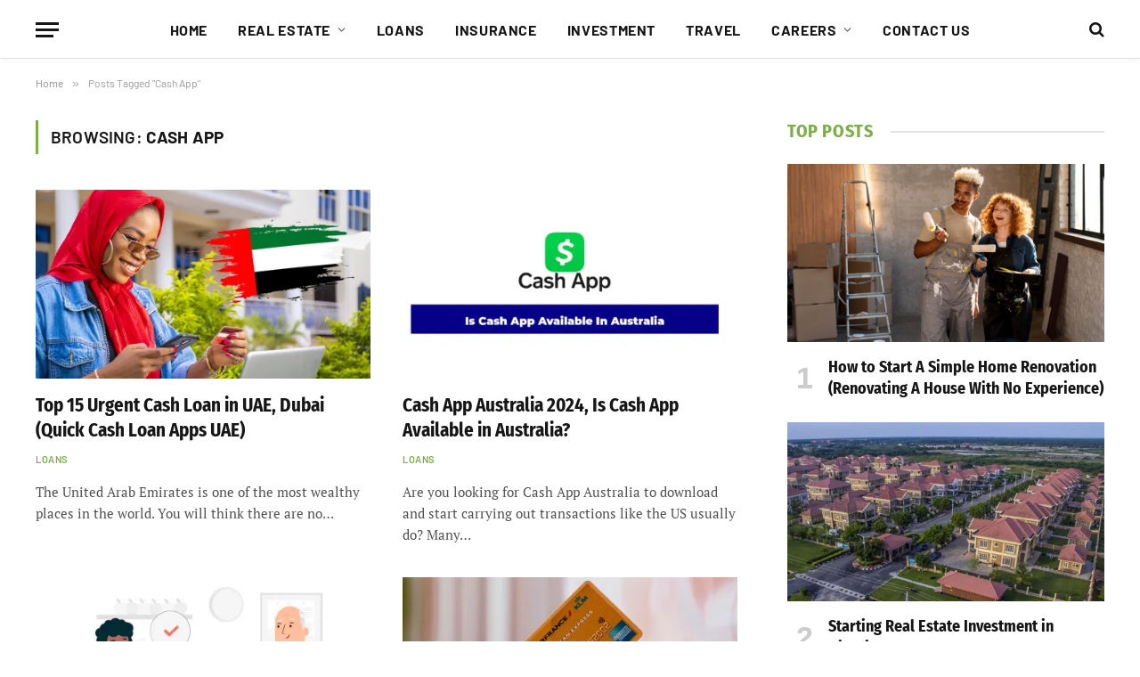

--- FILE ---
content_type: text/html; charset=utf-8
request_url: https://www.google.com/recaptcha/api2/aframe
body_size: 267
content:
<!DOCTYPE HTML><html><head><meta http-equiv="content-type" content="text/html; charset=UTF-8"></head><body><script nonce="XB7gOvyZAu5Qhj18umKgnw">/** Anti-fraud and anti-abuse applications only. See google.com/recaptcha */ try{var clients={'sodar':'https://pagead2.googlesyndication.com/pagead/sodar?'};window.addEventListener("message",function(a){try{if(a.source===window.parent){var b=JSON.parse(a.data);var c=clients[b['id']];if(c){var d=document.createElement('img');d.src=c+b['params']+'&rc='+(localStorage.getItem("rc::a")?sessionStorage.getItem("rc::b"):"");window.document.body.appendChild(d);sessionStorage.setItem("rc::e",parseInt(sessionStorage.getItem("rc::e")||0)+1);localStorage.setItem("rc::h",'1767669661932');}}}catch(b){}});window.parent.postMessage("_grecaptcha_ready", "*");}catch(b){}</script></body></html>